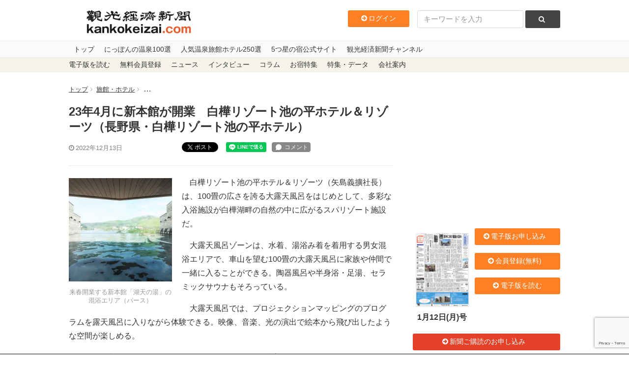

--- FILE ---
content_type: text/html; charset=utf-8
request_url: https://www.google.com/recaptcha/api2/anchor?ar=1&k=6LdpKKkaAAAAAIamp8-jilV_e0G_CKj9nJ5F8fO2&co=aHR0cHM6Ly93d3cua2Fua29rZWl6YWkuY29tOjQ0Mw..&hl=en&v=PoyoqOPhxBO7pBk68S4YbpHZ&size=invisible&anchor-ms=20000&execute-ms=30000&cb=gpbib3q2s371
body_size: 48557
content:
<!DOCTYPE HTML><html dir="ltr" lang="en"><head><meta http-equiv="Content-Type" content="text/html; charset=UTF-8">
<meta http-equiv="X-UA-Compatible" content="IE=edge">
<title>reCAPTCHA</title>
<style type="text/css">
/* cyrillic-ext */
@font-face {
  font-family: 'Roboto';
  font-style: normal;
  font-weight: 400;
  font-stretch: 100%;
  src: url(//fonts.gstatic.com/s/roboto/v48/KFO7CnqEu92Fr1ME7kSn66aGLdTylUAMa3GUBHMdazTgWw.woff2) format('woff2');
  unicode-range: U+0460-052F, U+1C80-1C8A, U+20B4, U+2DE0-2DFF, U+A640-A69F, U+FE2E-FE2F;
}
/* cyrillic */
@font-face {
  font-family: 'Roboto';
  font-style: normal;
  font-weight: 400;
  font-stretch: 100%;
  src: url(//fonts.gstatic.com/s/roboto/v48/KFO7CnqEu92Fr1ME7kSn66aGLdTylUAMa3iUBHMdazTgWw.woff2) format('woff2');
  unicode-range: U+0301, U+0400-045F, U+0490-0491, U+04B0-04B1, U+2116;
}
/* greek-ext */
@font-face {
  font-family: 'Roboto';
  font-style: normal;
  font-weight: 400;
  font-stretch: 100%;
  src: url(//fonts.gstatic.com/s/roboto/v48/KFO7CnqEu92Fr1ME7kSn66aGLdTylUAMa3CUBHMdazTgWw.woff2) format('woff2');
  unicode-range: U+1F00-1FFF;
}
/* greek */
@font-face {
  font-family: 'Roboto';
  font-style: normal;
  font-weight: 400;
  font-stretch: 100%;
  src: url(//fonts.gstatic.com/s/roboto/v48/KFO7CnqEu92Fr1ME7kSn66aGLdTylUAMa3-UBHMdazTgWw.woff2) format('woff2');
  unicode-range: U+0370-0377, U+037A-037F, U+0384-038A, U+038C, U+038E-03A1, U+03A3-03FF;
}
/* math */
@font-face {
  font-family: 'Roboto';
  font-style: normal;
  font-weight: 400;
  font-stretch: 100%;
  src: url(//fonts.gstatic.com/s/roboto/v48/KFO7CnqEu92Fr1ME7kSn66aGLdTylUAMawCUBHMdazTgWw.woff2) format('woff2');
  unicode-range: U+0302-0303, U+0305, U+0307-0308, U+0310, U+0312, U+0315, U+031A, U+0326-0327, U+032C, U+032F-0330, U+0332-0333, U+0338, U+033A, U+0346, U+034D, U+0391-03A1, U+03A3-03A9, U+03B1-03C9, U+03D1, U+03D5-03D6, U+03F0-03F1, U+03F4-03F5, U+2016-2017, U+2034-2038, U+203C, U+2040, U+2043, U+2047, U+2050, U+2057, U+205F, U+2070-2071, U+2074-208E, U+2090-209C, U+20D0-20DC, U+20E1, U+20E5-20EF, U+2100-2112, U+2114-2115, U+2117-2121, U+2123-214F, U+2190, U+2192, U+2194-21AE, U+21B0-21E5, U+21F1-21F2, U+21F4-2211, U+2213-2214, U+2216-22FF, U+2308-230B, U+2310, U+2319, U+231C-2321, U+2336-237A, U+237C, U+2395, U+239B-23B7, U+23D0, U+23DC-23E1, U+2474-2475, U+25AF, U+25B3, U+25B7, U+25BD, U+25C1, U+25CA, U+25CC, U+25FB, U+266D-266F, U+27C0-27FF, U+2900-2AFF, U+2B0E-2B11, U+2B30-2B4C, U+2BFE, U+3030, U+FF5B, U+FF5D, U+1D400-1D7FF, U+1EE00-1EEFF;
}
/* symbols */
@font-face {
  font-family: 'Roboto';
  font-style: normal;
  font-weight: 400;
  font-stretch: 100%;
  src: url(//fonts.gstatic.com/s/roboto/v48/KFO7CnqEu92Fr1ME7kSn66aGLdTylUAMaxKUBHMdazTgWw.woff2) format('woff2');
  unicode-range: U+0001-000C, U+000E-001F, U+007F-009F, U+20DD-20E0, U+20E2-20E4, U+2150-218F, U+2190, U+2192, U+2194-2199, U+21AF, U+21E6-21F0, U+21F3, U+2218-2219, U+2299, U+22C4-22C6, U+2300-243F, U+2440-244A, U+2460-24FF, U+25A0-27BF, U+2800-28FF, U+2921-2922, U+2981, U+29BF, U+29EB, U+2B00-2BFF, U+4DC0-4DFF, U+FFF9-FFFB, U+10140-1018E, U+10190-1019C, U+101A0, U+101D0-101FD, U+102E0-102FB, U+10E60-10E7E, U+1D2C0-1D2D3, U+1D2E0-1D37F, U+1F000-1F0FF, U+1F100-1F1AD, U+1F1E6-1F1FF, U+1F30D-1F30F, U+1F315, U+1F31C, U+1F31E, U+1F320-1F32C, U+1F336, U+1F378, U+1F37D, U+1F382, U+1F393-1F39F, U+1F3A7-1F3A8, U+1F3AC-1F3AF, U+1F3C2, U+1F3C4-1F3C6, U+1F3CA-1F3CE, U+1F3D4-1F3E0, U+1F3ED, U+1F3F1-1F3F3, U+1F3F5-1F3F7, U+1F408, U+1F415, U+1F41F, U+1F426, U+1F43F, U+1F441-1F442, U+1F444, U+1F446-1F449, U+1F44C-1F44E, U+1F453, U+1F46A, U+1F47D, U+1F4A3, U+1F4B0, U+1F4B3, U+1F4B9, U+1F4BB, U+1F4BF, U+1F4C8-1F4CB, U+1F4D6, U+1F4DA, U+1F4DF, U+1F4E3-1F4E6, U+1F4EA-1F4ED, U+1F4F7, U+1F4F9-1F4FB, U+1F4FD-1F4FE, U+1F503, U+1F507-1F50B, U+1F50D, U+1F512-1F513, U+1F53E-1F54A, U+1F54F-1F5FA, U+1F610, U+1F650-1F67F, U+1F687, U+1F68D, U+1F691, U+1F694, U+1F698, U+1F6AD, U+1F6B2, U+1F6B9-1F6BA, U+1F6BC, U+1F6C6-1F6CF, U+1F6D3-1F6D7, U+1F6E0-1F6EA, U+1F6F0-1F6F3, U+1F6F7-1F6FC, U+1F700-1F7FF, U+1F800-1F80B, U+1F810-1F847, U+1F850-1F859, U+1F860-1F887, U+1F890-1F8AD, U+1F8B0-1F8BB, U+1F8C0-1F8C1, U+1F900-1F90B, U+1F93B, U+1F946, U+1F984, U+1F996, U+1F9E9, U+1FA00-1FA6F, U+1FA70-1FA7C, U+1FA80-1FA89, U+1FA8F-1FAC6, U+1FACE-1FADC, U+1FADF-1FAE9, U+1FAF0-1FAF8, U+1FB00-1FBFF;
}
/* vietnamese */
@font-face {
  font-family: 'Roboto';
  font-style: normal;
  font-weight: 400;
  font-stretch: 100%;
  src: url(//fonts.gstatic.com/s/roboto/v48/KFO7CnqEu92Fr1ME7kSn66aGLdTylUAMa3OUBHMdazTgWw.woff2) format('woff2');
  unicode-range: U+0102-0103, U+0110-0111, U+0128-0129, U+0168-0169, U+01A0-01A1, U+01AF-01B0, U+0300-0301, U+0303-0304, U+0308-0309, U+0323, U+0329, U+1EA0-1EF9, U+20AB;
}
/* latin-ext */
@font-face {
  font-family: 'Roboto';
  font-style: normal;
  font-weight: 400;
  font-stretch: 100%;
  src: url(//fonts.gstatic.com/s/roboto/v48/KFO7CnqEu92Fr1ME7kSn66aGLdTylUAMa3KUBHMdazTgWw.woff2) format('woff2');
  unicode-range: U+0100-02BA, U+02BD-02C5, U+02C7-02CC, U+02CE-02D7, U+02DD-02FF, U+0304, U+0308, U+0329, U+1D00-1DBF, U+1E00-1E9F, U+1EF2-1EFF, U+2020, U+20A0-20AB, U+20AD-20C0, U+2113, U+2C60-2C7F, U+A720-A7FF;
}
/* latin */
@font-face {
  font-family: 'Roboto';
  font-style: normal;
  font-weight: 400;
  font-stretch: 100%;
  src: url(//fonts.gstatic.com/s/roboto/v48/KFO7CnqEu92Fr1ME7kSn66aGLdTylUAMa3yUBHMdazQ.woff2) format('woff2');
  unicode-range: U+0000-00FF, U+0131, U+0152-0153, U+02BB-02BC, U+02C6, U+02DA, U+02DC, U+0304, U+0308, U+0329, U+2000-206F, U+20AC, U+2122, U+2191, U+2193, U+2212, U+2215, U+FEFF, U+FFFD;
}
/* cyrillic-ext */
@font-face {
  font-family: 'Roboto';
  font-style: normal;
  font-weight: 500;
  font-stretch: 100%;
  src: url(//fonts.gstatic.com/s/roboto/v48/KFO7CnqEu92Fr1ME7kSn66aGLdTylUAMa3GUBHMdazTgWw.woff2) format('woff2');
  unicode-range: U+0460-052F, U+1C80-1C8A, U+20B4, U+2DE0-2DFF, U+A640-A69F, U+FE2E-FE2F;
}
/* cyrillic */
@font-face {
  font-family: 'Roboto';
  font-style: normal;
  font-weight: 500;
  font-stretch: 100%;
  src: url(//fonts.gstatic.com/s/roboto/v48/KFO7CnqEu92Fr1ME7kSn66aGLdTylUAMa3iUBHMdazTgWw.woff2) format('woff2');
  unicode-range: U+0301, U+0400-045F, U+0490-0491, U+04B0-04B1, U+2116;
}
/* greek-ext */
@font-face {
  font-family: 'Roboto';
  font-style: normal;
  font-weight: 500;
  font-stretch: 100%;
  src: url(//fonts.gstatic.com/s/roboto/v48/KFO7CnqEu92Fr1ME7kSn66aGLdTylUAMa3CUBHMdazTgWw.woff2) format('woff2');
  unicode-range: U+1F00-1FFF;
}
/* greek */
@font-face {
  font-family: 'Roboto';
  font-style: normal;
  font-weight: 500;
  font-stretch: 100%;
  src: url(//fonts.gstatic.com/s/roboto/v48/KFO7CnqEu92Fr1ME7kSn66aGLdTylUAMa3-UBHMdazTgWw.woff2) format('woff2');
  unicode-range: U+0370-0377, U+037A-037F, U+0384-038A, U+038C, U+038E-03A1, U+03A3-03FF;
}
/* math */
@font-face {
  font-family: 'Roboto';
  font-style: normal;
  font-weight: 500;
  font-stretch: 100%;
  src: url(//fonts.gstatic.com/s/roboto/v48/KFO7CnqEu92Fr1ME7kSn66aGLdTylUAMawCUBHMdazTgWw.woff2) format('woff2');
  unicode-range: U+0302-0303, U+0305, U+0307-0308, U+0310, U+0312, U+0315, U+031A, U+0326-0327, U+032C, U+032F-0330, U+0332-0333, U+0338, U+033A, U+0346, U+034D, U+0391-03A1, U+03A3-03A9, U+03B1-03C9, U+03D1, U+03D5-03D6, U+03F0-03F1, U+03F4-03F5, U+2016-2017, U+2034-2038, U+203C, U+2040, U+2043, U+2047, U+2050, U+2057, U+205F, U+2070-2071, U+2074-208E, U+2090-209C, U+20D0-20DC, U+20E1, U+20E5-20EF, U+2100-2112, U+2114-2115, U+2117-2121, U+2123-214F, U+2190, U+2192, U+2194-21AE, U+21B0-21E5, U+21F1-21F2, U+21F4-2211, U+2213-2214, U+2216-22FF, U+2308-230B, U+2310, U+2319, U+231C-2321, U+2336-237A, U+237C, U+2395, U+239B-23B7, U+23D0, U+23DC-23E1, U+2474-2475, U+25AF, U+25B3, U+25B7, U+25BD, U+25C1, U+25CA, U+25CC, U+25FB, U+266D-266F, U+27C0-27FF, U+2900-2AFF, U+2B0E-2B11, U+2B30-2B4C, U+2BFE, U+3030, U+FF5B, U+FF5D, U+1D400-1D7FF, U+1EE00-1EEFF;
}
/* symbols */
@font-face {
  font-family: 'Roboto';
  font-style: normal;
  font-weight: 500;
  font-stretch: 100%;
  src: url(//fonts.gstatic.com/s/roboto/v48/KFO7CnqEu92Fr1ME7kSn66aGLdTylUAMaxKUBHMdazTgWw.woff2) format('woff2');
  unicode-range: U+0001-000C, U+000E-001F, U+007F-009F, U+20DD-20E0, U+20E2-20E4, U+2150-218F, U+2190, U+2192, U+2194-2199, U+21AF, U+21E6-21F0, U+21F3, U+2218-2219, U+2299, U+22C4-22C6, U+2300-243F, U+2440-244A, U+2460-24FF, U+25A0-27BF, U+2800-28FF, U+2921-2922, U+2981, U+29BF, U+29EB, U+2B00-2BFF, U+4DC0-4DFF, U+FFF9-FFFB, U+10140-1018E, U+10190-1019C, U+101A0, U+101D0-101FD, U+102E0-102FB, U+10E60-10E7E, U+1D2C0-1D2D3, U+1D2E0-1D37F, U+1F000-1F0FF, U+1F100-1F1AD, U+1F1E6-1F1FF, U+1F30D-1F30F, U+1F315, U+1F31C, U+1F31E, U+1F320-1F32C, U+1F336, U+1F378, U+1F37D, U+1F382, U+1F393-1F39F, U+1F3A7-1F3A8, U+1F3AC-1F3AF, U+1F3C2, U+1F3C4-1F3C6, U+1F3CA-1F3CE, U+1F3D4-1F3E0, U+1F3ED, U+1F3F1-1F3F3, U+1F3F5-1F3F7, U+1F408, U+1F415, U+1F41F, U+1F426, U+1F43F, U+1F441-1F442, U+1F444, U+1F446-1F449, U+1F44C-1F44E, U+1F453, U+1F46A, U+1F47D, U+1F4A3, U+1F4B0, U+1F4B3, U+1F4B9, U+1F4BB, U+1F4BF, U+1F4C8-1F4CB, U+1F4D6, U+1F4DA, U+1F4DF, U+1F4E3-1F4E6, U+1F4EA-1F4ED, U+1F4F7, U+1F4F9-1F4FB, U+1F4FD-1F4FE, U+1F503, U+1F507-1F50B, U+1F50D, U+1F512-1F513, U+1F53E-1F54A, U+1F54F-1F5FA, U+1F610, U+1F650-1F67F, U+1F687, U+1F68D, U+1F691, U+1F694, U+1F698, U+1F6AD, U+1F6B2, U+1F6B9-1F6BA, U+1F6BC, U+1F6C6-1F6CF, U+1F6D3-1F6D7, U+1F6E0-1F6EA, U+1F6F0-1F6F3, U+1F6F7-1F6FC, U+1F700-1F7FF, U+1F800-1F80B, U+1F810-1F847, U+1F850-1F859, U+1F860-1F887, U+1F890-1F8AD, U+1F8B0-1F8BB, U+1F8C0-1F8C1, U+1F900-1F90B, U+1F93B, U+1F946, U+1F984, U+1F996, U+1F9E9, U+1FA00-1FA6F, U+1FA70-1FA7C, U+1FA80-1FA89, U+1FA8F-1FAC6, U+1FACE-1FADC, U+1FADF-1FAE9, U+1FAF0-1FAF8, U+1FB00-1FBFF;
}
/* vietnamese */
@font-face {
  font-family: 'Roboto';
  font-style: normal;
  font-weight: 500;
  font-stretch: 100%;
  src: url(//fonts.gstatic.com/s/roboto/v48/KFO7CnqEu92Fr1ME7kSn66aGLdTylUAMa3OUBHMdazTgWw.woff2) format('woff2');
  unicode-range: U+0102-0103, U+0110-0111, U+0128-0129, U+0168-0169, U+01A0-01A1, U+01AF-01B0, U+0300-0301, U+0303-0304, U+0308-0309, U+0323, U+0329, U+1EA0-1EF9, U+20AB;
}
/* latin-ext */
@font-face {
  font-family: 'Roboto';
  font-style: normal;
  font-weight: 500;
  font-stretch: 100%;
  src: url(//fonts.gstatic.com/s/roboto/v48/KFO7CnqEu92Fr1ME7kSn66aGLdTylUAMa3KUBHMdazTgWw.woff2) format('woff2');
  unicode-range: U+0100-02BA, U+02BD-02C5, U+02C7-02CC, U+02CE-02D7, U+02DD-02FF, U+0304, U+0308, U+0329, U+1D00-1DBF, U+1E00-1E9F, U+1EF2-1EFF, U+2020, U+20A0-20AB, U+20AD-20C0, U+2113, U+2C60-2C7F, U+A720-A7FF;
}
/* latin */
@font-face {
  font-family: 'Roboto';
  font-style: normal;
  font-weight: 500;
  font-stretch: 100%;
  src: url(//fonts.gstatic.com/s/roboto/v48/KFO7CnqEu92Fr1ME7kSn66aGLdTylUAMa3yUBHMdazQ.woff2) format('woff2');
  unicode-range: U+0000-00FF, U+0131, U+0152-0153, U+02BB-02BC, U+02C6, U+02DA, U+02DC, U+0304, U+0308, U+0329, U+2000-206F, U+20AC, U+2122, U+2191, U+2193, U+2212, U+2215, U+FEFF, U+FFFD;
}
/* cyrillic-ext */
@font-face {
  font-family: 'Roboto';
  font-style: normal;
  font-weight: 900;
  font-stretch: 100%;
  src: url(//fonts.gstatic.com/s/roboto/v48/KFO7CnqEu92Fr1ME7kSn66aGLdTylUAMa3GUBHMdazTgWw.woff2) format('woff2');
  unicode-range: U+0460-052F, U+1C80-1C8A, U+20B4, U+2DE0-2DFF, U+A640-A69F, U+FE2E-FE2F;
}
/* cyrillic */
@font-face {
  font-family: 'Roboto';
  font-style: normal;
  font-weight: 900;
  font-stretch: 100%;
  src: url(//fonts.gstatic.com/s/roboto/v48/KFO7CnqEu92Fr1ME7kSn66aGLdTylUAMa3iUBHMdazTgWw.woff2) format('woff2');
  unicode-range: U+0301, U+0400-045F, U+0490-0491, U+04B0-04B1, U+2116;
}
/* greek-ext */
@font-face {
  font-family: 'Roboto';
  font-style: normal;
  font-weight: 900;
  font-stretch: 100%;
  src: url(//fonts.gstatic.com/s/roboto/v48/KFO7CnqEu92Fr1ME7kSn66aGLdTylUAMa3CUBHMdazTgWw.woff2) format('woff2');
  unicode-range: U+1F00-1FFF;
}
/* greek */
@font-face {
  font-family: 'Roboto';
  font-style: normal;
  font-weight: 900;
  font-stretch: 100%;
  src: url(//fonts.gstatic.com/s/roboto/v48/KFO7CnqEu92Fr1ME7kSn66aGLdTylUAMa3-UBHMdazTgWw.woff2) format('woff2');
  unicode-range: U+0370-0377, U+037A-037F, U+0384-038A, U+038C, U+038E-03A1, U+03A3-03FF;
}
/* math */
@font-face {
  font-family: 'Roboto';
  font-style: normal;
  font-weight: 900;
  font-stretch: 100%;
  src: url(//fonts.gstatic.com/s/roboto/v48/KFO7CnqEu92Fr1ME7kSn66aGLdTylUAMawCUBHMdazTgWw.woff2) format('woff2');
  unicode-range: U+0302-0303, U+0305, U+0307-0308, U+0310, U+0312, U+0315, U+031A, U+0326-0327, U+032C, U+032F-0330, U+0332-0333, U+0338, U+033A, U+0346, U+034D, U+0391-03A1, U+03A3-03A9, U+03B1-03C9, U+03D1, U+03D5-03D6, U+03F0-03F1, U+03F4-03F5, U+2016-2017, U+2034-2038, U+203C, U+2040, U+2043, U+2047, U+2050, U+2057, U+205F, U+2070-2071, U+2074-208E, U+2090-209C, U+20D0-20DC, U+20E1, U+20E5-20EF, U+2100-2112, U+2114-2115, U+2117-2121, U+2123-214F, U+2190, U+2192, U+2194-21AE, U+21B0-21E5, U+21F1-21F2, U+21F4-2211, U+2213-2214, U+2216-22FF, U+2308-230B, U+2310, U+2319, U+231C-2321, U+2336-237A, U+237C, U+2395, U+239B-23B7, U+23D0, U+23DC-23E1, U+2474-2475, U+25AF, U+25B3, U+25B7, U+25BD, U+25C1, U+25CA, U+25CC, U+25FB, U+266D-266F, U+27C0-27FF, U+2900-2AFF, U+2B0E-2B11, U+2B30-2B4C, U+2BFE, U+3030, U+FF5B, U+FF5D, U+1D400-1D7FF, U+1EE00-1EEFF;
}
/* symbols */
@font-face {
  font-family: 'Roboto';
  font-style: normal;
  font-weight: 900;
  font-stretch: 100%;
  src: url(//fonts.gstatic.com/s/roboto/v48/KFO7CnqEu92Fr1ME7kSn66aGLdTylUAMaxKUBHMdazTgWw.woff2) format('woff2');
  unicode-range: U+0001-000C, U+000E-001F, U+007F-009F, U+20DD-20E0, U+20E2-20E4, U+2150-218F, U+2190, U+2192, U+2194-2199, U+21AF, U+21E6-21F0, U+21F3, U+2218-2219, U+2299, U+22C4-22C6, U+2300-243F, U+2440-244A, U+2460-24FF, U+25A0-27BF, U+2800-28FF, U+2921-2922, U+2981, U+29BF, U+29EB, U+2B00-2BFF, U+4DC0-4DFF, U+FFF9-FFFB, U+10140-1018E, U+10190-1019C, U+101A0, U+101D0-101FD, U+102E0-102FB, U+10E60-10E7E, U+1D2C0-1D2D3, U+1D2E0-1D37F, U+1F000-1F0FF, U+1F100-1F1AD, U+1F1E6-1F1FF, U+1F30D-1F30F, U+1F315, U+1F31C, U+1F31E, U+1F320-1F32C, U+1F336, U+1F378, U+1F37D, U+1F382, U+1F393-1F39F, U+1F3A7-1F3A8, U+1F3AC-1F3AF, U+1F3C2, U+1F3C4-1F3C6, U+1F3CA-1F3CE, U+1F3D4-1F3E0, U+1F3ED, U+1F3F1-1F3F3, U+1F3F5-1F3F7, U+1F408, U+1F415, U+1F41F, U+1F426, U+1F43F, U+1F441-1F442, U+1F444, U+1F446-1F449, U+1F44C-1F44E, U+1F453, U+1F46A, U+1F47D, U+1F4A3, U+1F4B0, U+1F4B3, U+1F4B9, U+1F4BB, U+1F4BF, U+1F4C8-1F4CB, U+1F4D6, U+1F4DA, U+1F4DF, U+1F4E3-1F4E6, U+1F4EA-1F4ED, U+1F4F7, U+1F4F9-1F4FB, U+1F4FD-1F4FE, U+1F503, U+1F507-1F50B, U+1F50D, U+1F512-1F513, U+1F53E-1F54A, U+1F54F-1F5FA, U+1F610, U+1F650-1F67F, U+1F687, U+1F68D, U+1F691, U+1F694, U+1F698, U+1F6AD, U+1F6B2, U+1F6B9-1F6BA, U+1F6BC, U+1F6C6-1F6CF, U+1F6D3-1F6D7, U+1F6E0-1F6EA, U+1F6F0-1F6F3, U+1F6F7-1F6FC, U+1F700-1F7FF, U+1F800-1F80B, U+1F810-1F847, U+1F850-1F859, U+1F860-1F887, U+1F890-1F8AD, U+1F8B0-1F8BB, U+1F8C0-1F8C1, U+1F900-1F90B, U+1F93B, U+1F946, U+1F984, U+1F996, U+1F9E9, U+1FA00-1FA6F, U+1FA70-1FA7C, U+1FA80-1FA89, U+1FA8F-1FAC6, U+1FACE-1FADC, U+1FADF-1FAE9, U+1FAF0-1FAF8, U+1FB00-1FBFF;
}
/* vietnamese */
@font-face {
  font-family: 'Roboto';
  font-style: normal;
  font-weight: 900;
  font-stretch: 100%;
  src: url(//fonts.gstatic.com/s/roboto/v48/KFO7CnqEu92Fr1ME7kSn66aGLdTylUAMa3OUBHMdazTgWw.woff2) format('woff2');
  unicode-range: U+0102-0103, U+0110-0111, U+0128-0129, U+0168-0169, U+01A0-01A1, U+01AF-01B0, U+0300-0301, U+0303-0304, U+0308-0309, U+0323, U+0329, U+1EA0-1EF9, U+20AB;
}
/* latin-ext */
@font-face {
  font-family: 'Roboto';
  font-style: normal;
  font-weight: 900;
  font-stretch: 100%;
  src: url(//fonts.gstatic.com/s/roboto/v48/KFO7CnqEu92Fr1ME7kSn66aGLdTylUAMa3KUBHMdazTgWw.woff2) format('woff2');
  unicode-range: U+0100-02BA, U+02BD-02C5, U+02C7-02CC, U+02CE-02D7, U+02DD-02FF, U+0304, U+0308, U+0329, U+1D00-1DBF, U+1E00-1E9F, U+1EF2-1EFF, U+2020, U+20A0-20AB, U+20AD-20C0, U+2113, U+2C60-2C7F, U+A720-A7FF;
}
/* latin */
@font-face {
  font-family: 'Roboto';
  font-style: normal;
  font-weight: 900;
  font-stretch: 100%;
  src: url(//fonts.gstatic.com/s/roboto/v48/KFO7CnqEu92Fr1ME7kSn66aGLdTylUAMa3yUBHMdazQ.woff2) format('woff2');
  unicode-range: U+0000-00FF, U+0131, U+0152-0153, U+02BB-02BC, U+02C6, U+02DA, U+02DC, U+0304, U+0308, U+0329, U+2000-206F, U+20AC, U+2122, U+2191, U+2193, U+2212, U+2215, U+FEFF, U+FFFD;
}

</style>
<link rel="stylesheet" type="text/css" href="https://www.gstatic.com/recaptcha/releases/PoyoqOPhxBO7pBk68S4YbpHZ/styles__ltr.css">
<script nonce="gmpDWGkRHFEQAptHyxv0Ag" type="text/javascript">window['__recaptcha_api'] = 'https://www.google.com/recaptcha/api2/';</script>
<script type="text/javascript" src="https://www.gstatic.com/recaptcha/releases/PoyoqOPhxBO7pBk68S4YbpHZ/recaptcha__en.js" nonce="gmpDWGkRHFEQAptHyxv0Ag">
      
    </script></head>
<body><div id="rc-anchor-alert" class="rc-anchor-alert"></div>
<input type="hidden" id="recaptcha-token" value="[base64]">
<script type="text/javascript" nonce="gmpDWGkRHFEQAptHyxv0Ag">
      recaptcha.anchor.Main.init("[\x22ainput\x22,[\x22bgdata\x22,\x22\x22,\[base64]/[base64]/[base64]/[base64]/cjw8ejpyPj4+eil9Y2F0Y2gobCl7dGhyb3cgbDt9fSxIPWZ1bmN0aW9uKHcsdCx6KXtpZih3PT0xOTR8fHc9PTIwOCl0LnZbd10/dC52W3ddLmNvbmNhdCh6KTp0LnZbd109b2Yoeix0KTtlbHNle2lmKHQuYkImJnchPTMxNylyZXR1cm47dz09NjZ8fHc9PTEyMnx8dz09NDcwfHx3PT00NHx8dz09NDE2fHx3PT0zOTd8fHc9PTQyMXx8dz09Njh8fHc9PTcwfHx3PT0xODQ/[base64]/[base64]/[base64]/bmV3IGRbVl0oSlswXSk6cD09Mj9uZXcgZFtWXShKWzBdLEpbMV0pOnA9PTM/bmV3IGRbVl0oSlswXSxKWzFdLEpbMl0pOnA9PTQ/[base64]/[base64]/[base64]/[base64]\x22,\[base64]\x22,\[base64]/JVfCisOIPVHDksO+w7HDt8ORHTITwpPDlQDDkcKiw65pw6YkFsKfNcKAcMK6HSnDgk3Cm8OOJE5Cw6lpwqtMwpvDulsDcFc/P8O1w7FNQT/CncKQYcKoB8Kfw6pBw7PDvBzCvlnChS3DpMKVLcK4F2prEDJadcKVPMOgEcOCKXQRw6/Ckm/DqcObXMKVwpnCi8O9wqpscsKywp3CswbCgMKRwq3Cjgtrwptkw5zCvsKxw7jClH3DmxAcwqvCrcKkw7YcwpXDuyMOwrDCq2JZNsOkMsO3w4dIw512w57CkMOEAAl7w7JPw73CkkrDgFvDjXXDg2wOw5diYsKsZX/DjCUMZXICbcKUwpLCoRB1w4/DhMO1w4zDhH1ZJVU4w4jDskjDk1s/Cid7XsKXwqQgasOkw5vDihsGEMOOwqvCo8KpV8OPCcOCwrxaZ8OhKQg6dcOGw6XCicKzwoV7w5UhQW7CtSrDscKQw6bDkMOFMxFcRXoPLGHDnUfCvxvDjAR/wrDClmnCsBLCgMKWw6wcwoYOFltdMMOqw5nDlxsFwqfCvCBxwrTCo0MNw6EWw5F6w7cewrLCr8O7PsOqwp9geX5Dw7fDnHLCgsKbUHpLwovCpBodN8KfKi0EBBpkMMOJwrLDk8KyY8KIwqbDqQHDizrCmjYjw6/CizzDjRbDjcOOcFQlwrXDqyPDvTzCuMKQZSw5d8KPw6xZFj/DjMKgw6/ChcKKf8OkwrQqbj4+UyLCrQjCgsOqNsKRb2zCvWxJfMK2wpJ3w6ZMwp7CoMOnwq/CqsKCDcOmcAnDt8O9wq3Cu1dZwp8oRsKkw4JPUMOdC07DumvCvDYJPsKraXLDrMKawqrCrw7DlTrCq8KSb3FJwqrCjjzCi2TCgCB4D8KgWMO6GWrDp8KIwo/DnsK6cTXCn3U6CcOxC8OFwrVGw6zCk8O+GMKjw6TCqwfCog/CmG8RXsKFbzMmw6jCmxxGacOCwqbChXDDmTwcwotkwr0zBF/CtkDDnU/[base64]/[base64]/[base64]/IlVVwrfCicOEQMKkc2YSwrHDsEMqwoM0OcKewq/CjUgFw6IPJcKpw5bCh8OMw77CncK5NMKqax5yCSHDkMOlw4Q/wrVVYnYBw4DDkl7DssK+w7XCrsOCwpvCq8Ojwr81c8KEcyrCsWfDusOXwqpxM8KZD3TDtifDvMOZw67DhMKjdh3CscKjPg/Chn4jdMOAwonDo8Knw6kiEmFuQlTChsKMw4I4dMOANXjDgMKeQ2DCgsOmw7lLaMKJMcK9VcK4DMKpwqpfwr7CsigVwoVqw5HDpzpvwo7Cmn4VwozDvFlrLMOpwppRw5PDqXrCpW8fwp7CicOJw43Ct8Kpw5JhMU5TZ0XCgTZZe8KqS0TDqsKlOTdKbcOtwrc/JAMGW8OZw6zDiALDncOFRsO5dsO3AsKQw7dYXA04fyUzWSBnwovDvG0VIBtNw7xkw54zw5DDtRZ5dhZlBVzDiMKvw6xWdzg2D8OgwpXDiAfDncOVIUfDozB4EiZfwr3Cq1Q1woohdEnCp8O/wo7Crx7CmTbDji8zw5XDlsKGw7g4w7Fqa3fCrcK5w7XDtMO/RMOjIMOwwqh0w7wZWC/DisKCwrPCiBcVf0bCkcOmTMKKw71UwqHDu29GCsOfP8K2f1bCn08MClzDp1LDucOuwpUFT8KSVMK8w6N/GMKFEsOew6DCqXHDlcO+w6oTTsOAZxdpCMOFw6nChcOhw7zDmXcHw6Zrwr/CqkogaxZRw4nCvCLDuHc9eT4IGjx4w7TDvRN8KSIMa8Kqw4QFw6DCl8OyacO5wplofsKzNsKgIl9sw4XDuA3DuMKLwp/[base64]/DicO+H8KIVMONQEUhwpFqwqE4bGLDiTlrwpvCuXLCgB1uwr7Ck0HDoRxawr3DkkUawq8awq/Dgk3CqRg7w4nCqEVsFiwpf0XDkTUOPMOfemXCicOhFMOSwr1yMcKIwonCgsO8w4jCmjPCokkhIBIXLVEDw53DvjdnSg7Ct1h+wrTCjsOSw4tyNcOHwrjDsVsVPsKaJh/CqlrCsEYLwrnClMO+MhAZw6bDtSzCmMO5YcKWw5Y5wqgEw5ole8OmNcKOw7/DnsKxTQJZw5XDiMKJw58eV8Kgw73Cty3CrcOBw4MCw7TCu8ONwo/ChMK8w5XCgMK2w4dPw6/DgMO7SEQ/UMKkwpvDsMOvw7EhKyJ3wod1Rl/CkRDDpcKGw4bDtMOwTsK9bFDDglsPw4kVw65Yw5jClADDmcKiUR7DpR/Dq8OhwpHDjCDDoH3CicONwqdKFg/Dqm0qwpZPw7Bhw6hNK8OQKllyw6XCpMKsw4HCsT7Crj/[base64]/[base64]/w6jCksKtw6oSw4cCEVHDvsORwqjDjWHCvMOfVcKXw7nCucKhWcKbNsOtUG7DkcK0TmjDu8KNEsO9SkPCq8OSRcOpw7p/Y8KLw53Cg1Npw6ofJBgnwrjDgFvDlcObwpHDmMKQNyMgw6LCksOnwpbComfClDNUwpNRFMOmYMO8wrrCi8KiwpTDlUPCtsOCL8K4Y8KiwqXDmyFmSF8xecKwccKKIcK0wrrCjsOxw5cEw4hCw4bCuyMPwp3Co1XDq1zDg1jDp0Q1w5/[base64]/WRAawrgXwqzCusKDC8O7fMO3wqIHwovDisKCwrjDnkE/XMOwwoZvw6LDomEUwpnDnhHCusKawrAfwpHDnRDDjDVnw4MuQ8Kjw5bCrU7DisKCwpbDs8Oaw7kxC8OFwq8dCMKnXsKFY8KmwoHCrABKw6EPZmtvJ0k4VTPCgcOiHyDDs8KpRsOHw4DCqSTDuMKNaik5D8OLaxs1EMKbHB/[base64]/w4zCj8OLw4slwqInw7x4wqDDqjYidkzCv0ABc8KfN8KSwqTDhh/CvjLCqQo/T8KiwqdXIAXCuMOiwrrCvC7CqcOww4jDqkl1MxvDlhrCgMKfwr56w7zCtHJuwqrDt0U4w7bDuHkyFcKwG8KjGMK0wrl5w5rCr8OZEXjDqRXCjjjCt0/[base64]/DrntUASLCoFYcHMKow6Aiwo/Cqz9ZwoXCvwfDucOOwqjDisOpw4/CnsKew5dBXsKIfDjCrMO1RsKsY8OZw6E0w4bDvS0rwqTCiyh7w4XDuy5ZdjLCi0LCpcKKw7/DicO1w58dIXRpwrLCksK5aMOIw6tmwqbDqcOOw6LDs8KqPsOOw6DCiUw8w5cabTs/w79wdsOVRSFqw44ww6fClkY/[base64]/[base64]/[base64]/BxMtwoLCg8OdB8KEOj4rZ8KEwqA3w4fDi8OfU8KDdkvDiRDCoMKaacOpDcKEw7ofw7/ClzUjYcKUwqg5woJtw4x9woVVw7g7w63DosKNf1bDll9UFyPCqH/DjRlwcSYdw4kPw7fDkcOWwpB1TsO2GERwesOmRsKsSMKCwqdnwpt5ZMOTDG1SwobDk8OlwqzDvSp+QXzCszYoPMKbSkfCkB3DnULCqMO2WcObw4nDh8O3WcO8U2bCtMOOw75VwrYVIsOdwqvDuyfCkcKEaRN5wrgYwr/CvzHDrGLCmxYFw7loBwrChcOBwpbDrsOUYcOewqXDvA7DoDI3SVjCpxkEe0NjwrXCtcKHGcKqw5dfw6/[base64]/w6fDjsOeannChMKEEsOIc8KxISDChxPCrcOlw4zClsOIw4V6wrnDi8Ocw6bCj8K7XH82LsK0wp5Rw7rCgHomWWbDq34oS8O/wpjCrMOYw5Vqa8KdOcO8NMKVw6LChigRIcO6w6HDqEXDgcOvWCMiwoHDnBUhMcOHUGbCicKdw6s6w5FLwrrDoDFWw6vDs8OLwqbDoGROw4rDl8O5LDhEwovCkMOLXsK8wqx/YUNxw7pxwqXDjU5fw5bCly1cSRzDngXCvAjDg8KmLcO0wpMWdj3CixrDql/ChwbDrEg4wrdTwp1Kw4PChQHDlCXCksOlYHbCilDDl8KqLcKsJgAQN2zDhU8cwqDCksKcw5jCvMOOwrvDgznCr3DDpijDlh/[base64]/DhMO+wqRhwp8dwrvDqlQYQBvDgMOHVMKkw4FheMO4fMKOSy3DqsOrNU8OwqPCvMKKZMKES0bCnBnDtsKYFsKxGMKWBcOkwq5Zw6DDrUBww7w/[base64]/ChcKpQjzDozR1w6HCjkHCsCtTZ2HCtB1pOzoQFcKgwrvDgxHDv8OJQHgowo9mw4LDo0UGLsKIORnDvCQVw7PCqW4aW8OAw4HCtAh2XWnCnsK3UG8pfz7Csn4Uwo1Uw5cSUl1dw7onA8KfLsKlFHcaHmYIw5XCo8O3FGPCuQYjRQjCuGRuY8KiDsK/[base64]/DplRbZ8KUFWMxNwDCvsKtw6DCq05iwroEFmwJKAFnw71yBiE4w7Rdw5cUfwV8wrTDncKqw7vCh8KZwrhDPcOGwp7CsMKzGCbDsl/CpsOKEMOweMOXw4LDmsKhfitAaBXCuwwjVsOKbsKcZU57Vmc+wqh8woPCp8OkZCQfMcKbwozDqMOfLsOmwrvDqMKMPGrDkkk+w6YUG15Aw61cw5zDkcKIIcK5DycITcK3wrAYaXdWRkTDocOuw4sMw6zDgx3ChS0ydXVcwrhGwojDisOUwp4Uwo/CmgTCjcOIKcO/w5HDtsOZdi7DkzzDisORwrQuTA0gw6A5wqxTwoPCjXTDlwEyAcOwRDp2woHChDLCksODLcKkEcOZJMOmw6XCpMKzw75BP25uw6vDjMOuw6zDt8KLw6EyJsK2dMOYw79UwqjDs1zCh8Kyw6/CgWbDrn9lFSHDrcOWw7I7w5TDn2TCosOZX8KjD8KgwqLDgcO6w4Jdwr7CgjHCnsKZw5XCok3Co8ONBsOkOsOHTBHCnMKBZMKRI2xKwrRhw4PDkE/DtcO3w6BowpJMQDdWw67DpcO6w4/DsMOwwoPDvsOZw6g3wqxMJ8KCYMO1w7XCvsKbw6HDj8OOwqcpw6LChwdqZHMJRsOsw58Vw6TCs1TDkgfDvcKYwr7DrBXDoMOlwqpYw4jDvG3Dsnk7w5JOWsKHLcKbc2/DhcKgwqU8BsKSXT1vc8KXwrZJw4zCm3DDvcO4w5UGBU8vw6UDSGBqw4ZSOMOSJ2zChcKDbWnCuMK2RMKsejXCvwDDr8Odw5bCjMKIIzlpw6h1wpFpZ3lHIMOmMsKJwrLCh8OUEHPDtMOjwq4Nwqcdw49ZwpDCkcKCPcO0w77DhkfDuUXCr8K0HcKMNRw/w47Dl8Oiwo7Clx85w5TDvcKNw4IPOcOXH8O7HsOXcx9WUMKYw43CqVl/eMO/CCwRYyTCjmDDpsKoE1Bbw6PDo3J5wrx9Pi7DgThMwrHDiATCrXQGZUxuw7LCvQVYf8OxwqAkw4XDoAUnw67CgQxIQcOlZsK7EcOYMcObT2DDojxAw4/DhxfDgitgQsKQw49Vwr/DosOKecO2LlTDisOAZcOWa8Kiw4jDiMKuOxF5eMOaw7zCoXLCu3oXwoAfFsKjwo/[base64]/Ds8OtSMOZNgHCvEnCn8ODwqgowqt8w40kw6vCpkfDjGrCgRvCjTHDhsOYeMOXwqTCj8OzwqLDncO6w6vDs08oBcOCZTXDkg8vw4TCnH1Nw6FYGwvCnBHCp2fCl8OiesOBVMOXXsOhSB1lBH8fwq5lVMK3w7/CoFoAwosHw6vDoMKsOcKDw5xOwqzDuA/Cu2EEBRDCklPCiQ9iw69CwrgLU0vCkcKhw47CsMKTwpRSw5TDhMKNwrl4wolfVMOADsOHMcKNcMOvwqfCiMOCw5bDr8K9clkbBHt8wprDjsKXC1jCpVVgA8O6OsKkwqHCqcK1QcOdcMK6w5XDpMOcw5/CjMO7CxsMw75AwrwOFMONCMO4bsOiw5hHOMKREU7ChH3DuMK7w7UoeV/CgBzDtsOCQ8OfVMO4I8O5w6RHCMO3bjMyZCjDrG/DocKCw6deE1bDhmRYVypsbhACIMO/wqXCv8O/[base64]/DksOcwrTCjFHDksO+w4gfZQXCosKzOcKZwqLCvnshwobCqcKtwqBwAsKwwrRYc8KbZX3CpsO+KAfDgEnCsTfDkj3DjMO4w4oAwrjDulJvMhFew6nDoXrCjBBbNEMaFcOkecKAVF7Dn8OqB28WXT/Ds2fDjsK3w4oIwojDt8K3w7FYw4tow5/[base64]/ClBTDiXbCosKVw6XDlMKlf8OIC13Dl8KBXFVuMMKRw7t3OD/CqmN8A8Ohw7HCpsOnOMOOwr7DtyHDocOqw5U6wrHDixLDkMOpwpNKwpofwqHDusOuFsOVw4ogwrLDsGPCswVcw63CgAXCnCjCvcOHBsOYMcOAPEA5wroTwocAwqzDnjddQzQvwpZ7CsK2fUUiwo7CqGYNHDPCq8ODbcOxwp1Gw7fCmMOtdsO5w5fCt8K6TQ/DvsKcWMK3w5vDtEIRwoosw7vCs8OuSEVUwo3DiSMmw6PDq3bCn1obQFrCsMKsw4vDrD99w7HChcKydUgYw6TDqzB2woHCnUUWw4/CmsKPbMKUw65nw78SdcKlEyzDtMKsYcOzOi3DoF1XAXQpB17DhBV7H2/DpcOADFAdwoJAwrcuW1AvLMOgwrTCoFTCvsO+Yi3Du8KoNWwqwr5gwoVAZsKeVsO5wpE/wovCpMOjw4cKwpdLwr8QQSHDrHrDpsKJIxFHw5XChgnCr8K1wrgqKMO/w6rCtnQlfMKBAFfCrcOGbsOjw7gCw5Nsw4V4w4MaYsOsQXFKwrBiw7/DqcOzTnEaw7vCklAGHMKTw5PCp8O3w5AsEkjCrsKFDMKlJxbClTPCim/DqsKvDxjCnSXCimLCp8KYwpLCoWstIEwuSwANV8K5RsKUwofCpWXCgRYDwoLCmzxOOgXCgh3CjcO8woDCokQmbMO/wpwHw79HwoHDjsObw7E5YMK2KzcFw4Zrw5/CpMO5WwAQeyIBw5QEwrsVw4LDmHDCscKww5IkHMKow5TCtRTCk0jDh8KgQEvDvg9hWAHDmMKCHgsHWFjDpsOFcUxASsO+w7hrJcOEw7TCq0jDqU5iw5lkOWFCw7YYf1/DlGHCtgbDu8ONwq7CvnQ2KXbCrmMdw6TCtMKwRz1/NE/DmhUmUsKYwqnCgEjCiCrCksOxwprDvSrCiG3CmcO3w5DDr8K8FsOlw7p4cmNbA0fCsHLCgntDw4/[base64]/[base64]/Cr3zDsVDCrEPCqsK/w4XDgStQaS1CwqvDlE9Wwohdw68NPsOaWQPDtMKbQMKZwqxqUcKiw6/ChMOwBznCkMObw4Bhw4LCrsOQdioSVcKgwqfDrMKQwqQYDgpFKg80wovCh8KhwrvDnsKWWsOgdsODwrzDnMO1ekJtwotNw5NAUF9Vw5TCuhbDhBFra8OlwphrN1Qow6bCj8KfHT/DkmgLIhhIUcKBT8KOwqbClcOjw4E2MsOhw7HDpMO/wrI3CUQWSMKqw4dFBcKqIzPCnkHDin1IccOew6LDml4VS0gdwrvDsGQWwpbDolkydVEAccODUQ0Bw47Cjm/ClMKSesKXw5vCp0tnwopYclwDURLCpcONw7d6wq3Di8OkF0RUSsKNLV3Cmn7Du8OWelxUS17Cr8KweC95ZRM3w5Elwr3DiWLDhsO0LMOeQBbDqsObZXTDuMKCIkMTwo3Cv0bDl8OQw4/Dg8K3wpYew5zDssO8KCzDpFDDt0IOwp46wofCrm1Nw4PCnATCqQBaw6bDmCYXHcO4w7zCqH3DuxJAwoQhw67DsMK6w4dDV1cuJ8KRJMKEL8OOwpNww6XDlMKfw68aSCNMCcOBOlBUC0Brw4PDjRTCm2RDSyVjw7/[base64]/[base64]/woFKwpDCt8KgM8Kkw5BBwpBiZMKBEMOJw7YmB8KLJMOZwpN1w64xRRw9a1l5X8K2wqHDrS/CpXo2LnXDmcKMw4nDuMKywp7ChcK/EiMkw5YSB8OeA0DDgMKfw6F1w4LCvcO+VMOBwpXCsVUfwr3CmsOew6Z+BQllwpXDg8K6Ui5YaErDusONwpbDhjZ+NMKwwrPDv8OQwrfCpcKhawbDqkbDt8OdDsO0w5dic0AZZwDDqWpMwrHDmVogasOnwpbCp8O4aAknwqwewqHDswrDnEk2w4wkQMODc0xRw5/CiW3CrRgfZlzCsk8ybcKwb8ORwrrDuxBPwoVLWcK4wr3DpsKVPsKdw5PDs8Kmw7dGw58jaMKqwrzDs8OcGgl/WMO+dMKZNsO9wqApSHZRw4pmw6w1VgAtLSbDll1jKcKnd3UhU0I4w5oGHcKGwp3Cs8OrAiIkw7dhJcKlFsO+wrAwZkTDgmg5YsKFVzLDt8KMGcOpwoxHC8KXw5/DmBI4w7AZw55EbsKoEynCnsOiN8KQwr/DvsKKwoESf03CplDDrhUjwrMNw5zCt8O/VmHDjsK0FE/DkMKET8K+WX7Cmw87woxDwp7Du2MeC8OtITlzwrArUcKowqLDoULCiFnDmjDCpsOKwr/CicKxQcOCNWNew4JGeHM4EcODfAjChcKBM8Oww4gHAXrDiicCHG7Dl8KPwrUQFcKUFilfw5d3wqk2wpNMwrjCuyzCp8OqATknTsOOecKrYMK0dBV1wozDpBgsw5o/RTrClsOmwrkJakh/w5IHwoPCkMKbKsKEGB9ufWXChsKASsO6XMOAcW4NJk/DtsKgUMOvw57DshLDl3xZenTDsx8qYnBtw4jDkiDClkHDrUfCt8OpwpTDlsK1C8O/IsOMwoNkXS9TdsKcw47Cg8K2VMObD3p5DsOzw75bw7/DqEkdwrPDi8Oow6clwptlwoTCkizDoR/DoB3CjsOiacKMZElFwqnDriXDqgdzCWDCniPDtsO7wqDCscKAWGR5w5nDt8KWblbCksOQw7lKw6FpdcKhH8OrJMKwwpJLT8O8w4FXw5/[base64]/DulnCtsOWYMObw5DChcKnRD4UShF+eQbDuUbCslrDnlkew5FSw4tzwrd+cQYrEsKdVTJBw4BwOS/CjcKYK2nCncOKUsKzS8OZwpLCv8K/w4ojw4JCwrAxRcKycsK1w6jDn8OUwqYaCMKiw7FGwpfCrcOGBMOCwrFmwrQWbFNiFzoJwoXCsMK1SMKhw7UMw6bDhMKHG8OUw7HCiRDCsRLDkx0Swo4uHMOJwqzDgMKOw5/CqRfDtz8qHsKoezgew4jDo8K5Q8ODw4FHw4VnwpTDp3vDmMOcKcO+fXRtw7Frw6sLU3Emwr5dwqjCkl0aw7NYWsOmwp3DiMK+wrJRYMKkaSBQwp8oV8OJw6jDggPDuGseMAZMwrUkwrDCusKuw4/[base64]/[base64]/Ck0XDuydofsKzWllEwoTDsVHCsMOrwqY6w5dLwrTDrsOSw65daGXDhsOMwrXDqm/DrcKpRcOcw4XDi2PDj2PDr8OIwojDqxZRQsKtACDDvhPDnsKuwofCjRwSL2/CmW/[base64]/[base64]/[base64]/[base64]/T8OCw4DDrwLDtMKwOsKYwoI6Q8KMw4Z5wrcOXsOGfsO7EWHCoGDCjlrCiMKTS8OTwr0EZcK6w7UWYMOvNMOxcw/DuMO5LBHCqi7DqcKBYyjDhiFxwq01wo3CgcOiJALDoMKJw6RAw6XCuVnCpyLCjcKKJBAaacKlMcKDwqnDu8OSV8OES2tMAg1PwqfDtHLDnsO8wq/CjcKiTsKbNFfCnjcow6HCnsKawprCncKdGzDCtGEbwqjCuMKXwrp+Xi/Cvi13w6pewrrCrxZLAcKFWA/Dr8OKwp91WlJ4QcKLw404w5XCl8KIwqExwpXCmixuw4onLcOXfcKvwoxSwrfCgMKKwqjDi0B6CzXDt051OMOmw5/Dg0szC8K4LMKxwoTDmlhwDSnDsMKrKSLCiRE3D8O9wpbDncKORhLDuHvCpMO/LsKsID3DnsOVMcKawoPCoxwVwqjCu8OnOcKGX8OLwojChgZpVTXDswvChClVw4Baw4/CnMO6WcKWS8OMw5xTf34swp/CtMKPw5DChcOIwo0PMwN2IMOOIsOtwqQdTAN7wqlEw73DksKZw5o7w4PDiiMxw4/Ck2sqwpTDscOVBiXDocO8wr4Qw4/CpCzCnl/DkMKVw5cWwqrCjULDoMKow6YOXcOgVHXDvcK/w7oZJ8KQNMO7woh+wqp/EcKbwr40w4ZfPE3CngA7w7p9IirDmglfaFvChg7ChhURwq05w5rDrmphRcO7fMKVAD/ClsO3wqvCj2J7wpXDicOIWMO1b8KmU18awofDksKMPcKjw4MLwqYzwr/DniHChGI4bnEDUcO2w5MBM8Okwq3Cs8OZw5oEbXF6woDDuR3CkcK7QVpXXmbCkg/DoCQPYEl5w5XDg05UVsKAZMKrOwfCp8KPw7HDvTnDisOZEVDDmcO/[base64]/ChXvDnxpnOnnDqMOHwqXCv8O9EsKuw7c9woHDqj0ow7/[base64]/[base64]/aQfDnG91N8OIA1DChiYSwpfDp8OHF8Kjw73Dq3LCl8K3wqpVwoRKY8K3w5fDoMOtw69Uw4jDncKfwqDDnRbCoyvCu3PCpMKQw5fDlEfDk8O2wpzDo8KtJEAew4tIw7lLd8OPND/Dh8KaJ3bDpMOOdDPCuyfCu8K6AsK0O1EzwrXDqV8aw4xdwowCwprCnhTDtsKIT8Kvw6caYAYxCsOeZsKsLnDDtH1zw7UiTlBBw5XCrcKuTlzCumjCg8KSL2DDoMO/Rh5/EcK+wojChBx/w5jDhcKjw6bCmlInd8K4YA83NhgLw5YyaRx/dsKvwoVuEm18cEPDhsK/w5PDmMKgw4NULBgswqDCgzjClDnDnsObwq4XJcOnAi9twp5HNsKxw5sCNsOPwo4rwrvDjw/ChcOYDcKHSsKCHMKMecKeR8O/wrQRHxfDhVTDhS43wrVhwqY4JXMaHMKaP8OPScOvdsO9TcObwqnCmFfClMKOwr0MfsONGMKyw4MJBMKUeMO2wp/CszMtwpgSYWfDmsKCRcKHCsO/woRAw7rCpcOZLxtNR8K3dsOgdsKlBDVXP8Kww6nChxvDqsOjwq53E8KZFQ8zTMOmwqLCksOkZsOjw5U5K8KSw4okWGHDjEDDusO5wo5jbMKMw64pNyhewqoTJsOyPMK5w4A/Y8KOMxQTwr/CqMKbwpxWw5DDgsOwJGbCumLCmWwWL8OMw5xwwq3CuVMtamM/LVcpwoMHBkhTL8OMAFcSMXTCi8KzNMKOwrXDusOnw6fDny4jM8KuwrzDkQBEOsONw55dF0fCiQhnVFY1w6/DncO7wqLDt3XDmi9rI8Keb3IbwrPDo1x+w7bDuhvCnXpgwo3CphASAiLDtGBqw7/[base64]/DrsOvw6/DnUF0GsOhwodxwrPCq0Yjw6zDv8O0w6/DmMOwwp4Dw4HCpMKZwodsK0R6V2ouSg/ClSFFPHsDWQgowrA5w75ZKcO6wppSZzjDuMKCQsKlwrk5wp48w6PCvsOqfRUWc2jDknpFwqLDrQgrw6XDt8OpEcK+ChLDm8OURnvCrHM4XR/DqsKbw6cgYMOMwoQNw5Nowp1bw7rDj8K3JcOawo0Nw4MQZMOof8Kbw6zDnMO0LEZowovCt0t/LW9/[base64]/ChMK8OUvCqsKTMsOZw7QRw4V9UUAbw6Y8FS3CrcKFw7TDhXNHwrJYTsKOF8KIN8KTwoEKVUpNw6TCkMKUXMKtwqLCn8OjfGxcQ8Oew6PCvcK7w5XDh8K/VX/DlMOMw6nCtVzDvRDDjhcTfA/DhMKKwqw9A8Kdw5ZFMcOBbsOWw6s3YkbCqz3CrGvDp2DChMObDgPDhAFywqzDjAvDoMOyG3Eew43Dp8O9wr8+w4FzV299VkRUccKuwrxLw5Elwq/DjQ5rw7Ilw7Jmwp0jwqjChMK5FsKbFXR2N8KnwodhFcOKw63DqsK/w5pBM8OTw5VrI1hzDMO4QBfDtcOuwqpnwodCw7bDqcKyG8KHb0HDr8K5wrc7B8OpaiZ9NsOXQissAVFNVMKBaF7CsCDCgwtbO0fCsUohwrRfwqAIw5bCvMKvwoTDvMK/XsOebVzDm0vCrz9xesOHVMKfFXIbwrfDpzxAQcK5w7tcwp9xwqRCwrYmw5nDhsOKYMKyccO3YWopwptmw5howqDDinoGAnTDs1RkPU4cw5JkKRV3wqdWeS/DiMOTHQIyNGYQw7zDhjlYRcO9w5gqw7zDr8OXSQZvw5TCjAF3w7cSC1PClmY8M8Odw7hHw6LDtsOib8OhHwHDiHY6wpXCiMKGS3Fiw4TCoEQiw6bCq1bDi8K+woAzJ8KvwqxkGsO1Cj3DvDRqwqEXwqA3wqjCjSzDsMOvCkbDpy/DiR/DvR/CgkBSwp0UXHDCj1rCvVgpAsKVw4/DnMKfDw3DiGFSw4PDlcOJwoNdLXLDmMK2ZsKrO8OgwoNeGRzCncOyczjDjsKoAgRNCMKuw5PCgEjDiMKGw5vCtnrCiBYMworDg8KyEMKyw4TCiMKYwrPCpXXDhSAFH8OkSm/CgmjCjl0UB8KfJRACw6oVLTRKB8OQwrfCvsK0U8Kfw7nDnXI7woQjwo7CiDrCt8Ouw5xvwq/DixPDkD7DtHpvZsOOEl7CtiDDnSrCr8OYw40Dw4LCs8OtGiLDljtuw6BsU8KGV2rDijZia1HDlcKMd1NbwoFCwot9wqUhwoVyTsKEIcOuw6AxwrMKCsKfcsO0wpE3wq7DuVh9wohOwo/Du8Kyw7zCtjt2w4/CqsOJMsOBw7zChcOzwrUhdHMbOsO5dMOvNikFwqcYLcOOw7LDug0tWhrCgcKNw7NiEsKjIVbDp8OIOn5Ywop0w5jDqkLCp0duN0nCusKwdMOZwqsCWVd1G1h9acKEw7YIGsOXKsOaTTgZwq3DjsOawoIuIkjCiBLCr8KPPhJ/YMKUSjnCv0PDrmxyXhM9w7DCt8O6wo/[base64]/DisOYaEXDoGpfw6hzN1vChsKdw75Ow5PCmiMGPy8rwqoiV8KKP37CkcOpw7oSScKyR8Kyw6suw6lPwoEdwrXCtsKtb2TCoxrCvMK9acOYw5hKw5vCv8Oaw6nDvg/ClVrDn2cTN8Kawp4hwpwNw69EeMOfc8Omwo7Dk8OTRBXCsX3DusO4w6zCiljCsMKmwqxIwrRnwo0UwqltS8O+c3fCksOzT0N5NMKhw7R6SkAyw68twq7Dl0NoWcOwwqIIw7dzB8OPdMKtwpfDs8Onf2/Csn/CrwXDucK7D8Kuwq9AFg7Ck0fCqsOVw4LDtcKEw4TCvFjClsOgwrvDi8OlwozCvcOLD8KpWRMuGD/DsMOFwp/DnRIKdE5DFMOgewM1wp3DshDDuMO8wr/Dh8Onw4DDoD3CjSMRw7XCgzbDskIvw4TCqcKcdcK1w4DDlcOkw68swpZuw7/CjFsGw6cYw4l3WcOTwrLDjcOAE8KqwozCow7Co8KEw47CpcOsbXDCg8Orw782w6BAw68tw5A2w4TDj3rDhMKdw6jDrsKLw7jDs8O7w7JRwq3DggPDvFAUw47DsHTCkcKVNC9+CRHCoVPDuXRXHyxww6/CmMKOwrrDmcKHLsKfPxo2w5Imw70Tw7zDncKDwoBgTMKgRW0XDcOkw6IVw7g/[base64]/Cs8OUw6ReNsO3w7N/w5PDoMKUwoFCwqwVNQFBCsKPw60Fwot8QnHDscKKJBUcw44SF2rCpMODw55lf8KBwq/DukU9wp9Ow6vCkAnDlklhw47DpQE1HGg0GX5If8KVw6ouw54re8OawoAuw4VkbRvCgcKiw6saw5RiK8Kow4vCgQxSwqDDgn7CnQEVGTAzw5o4G8K4OMKrwoBfw5ApKcKnw5fCrGDDnjzCqMOww6DCssOkcQLDhi/[base64]/Z0MlP2LCvUrDtsOmw5YcSzdVwrLCuADDn39DazhYWMOZwqhgFjplH8Obw4nDhsOeVcK+w7RbEFgiUcOyw6YYRsK+w7fDhsOBBsO3Nxd+wqrClFTDiMOjASnCrMOEZmwuw73DtFLDo0PDnXYWwpMww5oEw7BVwrHCpRvCpADDjhF/w5o+w6QCw77DgcKUwozCgsOFHXHDjcOtWCorwrZIwr5PwotSwq8hZWpKwpXDgsOUw4HCtsKXwoVvWnFxwpJ3OVTCssOawq3CqMKOwowWw5QaL1RWURRyeFpyw4FMwp/CiMKcwpDCvSXDlcKpw4DDiHV+w7Uyw4lrw5jDjSXDnsKMw6rCl8OGw5nClRkTXMKic8K7w5FQeMKhw6TDtMOMIsORTcKTwrvCoX8Mw5lpw5XDg8KrOcOpJkfCgMOQwpFQw5PDncOww4LDml0Uw6/DscO5w40owqDCi2hpwoJWK8OLwqjDp8KeOhHDs8OxwqVeacOJYMOFw4jDjUrDlAYxw5LDmCcgwq5gDcKtwrFFKMKxc8O2GHB1w6JGdMOITsKLNcKOWcK/QcOQVB1dw5BXwoLCm8KbwqPCvcOfWMOCFMK6ZsKgwpfDvxg8GcOjIcKMOcKowpYGw5fDqmTCphRdwoJBVnDDgH1PW1fDsMKhw5UGw4ggH8O/L8KHw5DCrsOXBlzCncOVWsOUQW00JsOULQB3AsO6w4pVw5/CgDrDmx/DmSNuLFMgesKQwrbDg8OrZxnDmMO0JMKdNcOzwrjDvzgVYWpwwr3DmMKbwqFZw6/Dq2/CsxPDnHIdwqrDqWbDmQHCoBkFw4w0NnZEwozDtTTCrcOlw6HCtjTClsOzKsOoWMKYw4oCc08kw7grwppkSELDoivDlmHDsTHCrTfCkcK1KMOewosmworDo0fDisKnwrVewo/DucOLI31PLsOIDcKHw50hwogJw78kMBbDhkTDq8KRVSzCo8KjaGVrwqZ1M8KswrQKw71kekInw4bDnyDDpBjDusKfPsKHGCLDuAFsfMKmw47DisKpwo7CoTEsBjvDuGLCsMKiw4nDqAvCij3CksKgZDjDiELDlkHDsRTCkF3CpsKkwrUBdsKTVF/[base64]/BUBSdXzCtxDDiMKcw7U/wowlLcOIwqvCksOfw558w4pfw5xEw7Z0wqRVNsO+BcO5DsORVsK5w68NFsOEcsOIwqXDkw7CrcOSEV7Ds8O0w5VFw55lU2MWS23DqEFLw4fCicKdZFENwqXCnWnDngEXfsKlDUFpTCQBccKIfUcgFMOVLsOBeAbDh8KXT1PDmMK9wrpKZ23Ck8KiwrbDk23Don/Dt2oLwqTCusKyHMKZQsKyXB7Dj8O/S8KUwrvCohPDugJqwrHDrcK3w7/CvTDDjFjDpMKDDsKiKhFeCcKqwpbDusKCwoBqw7XDpcO9JcOfwqtuw58DcSLCkMKLwog/VB5mwpJBBC7CvTvCqCXCsBZyw5gbV8KJwo3DoxNUwoNvK1jDgXTCn8K9O2F8w6MJcsOywqYKZcOCw70SAEDCjxfDiTZGwp3CrsKLw7gkw5ZTKF/Ds8OYw7rDuA0qwpPCsSHDnsO3FkpSw5AxM8KTw7RrBMKRWcOwRsO8wrzCn8Khw6pRPcKvw68pK0TCkwohEVnDmgVmS8KAR8OsFmsfwotCwofDhMOEQcO7w7jDgsONfsOBXsOpfsKZw6zDinLDhDANADN9wpPCr8KfNsK7w57Cq8K0Nl4zYHFuJMO/Y1fCicOwC2zCv200HsKowrfDu8O9w45nf8K7FcKhw5ZNw5xtOBrCnsO0wo3Cp8KYS20mw7AmwoPCk8KkPcO5C8KvasKtBMK5FWcmwp87fngZEm3CsUpUwo/[base64]/DonZ1dMKNw6HDmsOXPcKYw7hWQWEBOcKlwr/[base64]/CjsKpUjdywrzDlMOnWWYwBMKMJinCqDwIwoNUZlBobcO8aELCkHrCkcOsEcO2XhHCk2Eua8K0b8KFw5bDtHp2ecOQwrrCgcK9w5/[base64]/[base64]/Dty/DkSUtwrHCosOeAMOsO8K2w5JHCsK2wrNJwrzCr8KIURQAWMKqLsK6w4vDvnwjw40ewrXCrHbDmXB0SMKHw6Mxwp0OAV3DnMOOTl3DtlR6YsKfMEXDvXDCm1fDghdiOcKCDsKFw6zDoMK2w63Dq8KyAsKvw7/Ckk/Ds3fDjgFowrJ9w5VkwpVqKMKrw47Dj8OEBsK2wqHCoSnDjsKwacOLwrvCisOIw7PCiMKyw7VSwqoKw55URDXDgDXDoXctc8KPU8KgQ8K5w6PDvRRqwq1yTh7CpyItw7FEAB7DjsKqwqrDh8K8wozCgDtDw7vCpsOuKsORw51wwrU/H8KRw71dHcO4wrvDiVvClcKUw7/Cui0aPcK3wqRkPhDDsMKQEU7DpsOTH1dTUiHDh3nCt01Mw5g4asKLc8Ojw7nCv8KAKmfDnMOvwqDDqMK8w71ww59XQsKswpTDnsK/wpnDnmzCm8OfIB5bbXfDusOBwpYjIRw5wrzDpm94R8Kyw48dXcKMZGfCuD3Cq0XDnEM8CjXDmcOEwpVgG8OQKx7CoMKUE15Mwr7DvsKEw6vDoGrDnFBCw5l1RcKXMsKRRQMYwqnClS/DvsKHADPDoE13wovDs8O9wpcQNMOybkvCl8KpX1PCsG5JeMOgPsKtw5LDmcKZa8K2MMOPUkd6wqfCp8K1wqfDr8KMAxfDucOkw7gvIsKbw5TDg8KAw7xqLSXCjcKwDCIzeRjDhcOMw4zCksOvcFQ/K8O4PcO1w4AkwoNDI3TDrcO0wpMwwrzCrTvDqmnDu8KSZMKcYQcHIcOfwo59wrnDnjHCicK1f8OCUhDDjMKiIMKbw5QibDsYAhhrR8OLd03Cs8OIcsKtw6HDqcOJLsOqw6RCwqbDmcKHw4cQwowtecOXGzc/w4VbRsOPw4odwpoNwpjDpMKdw5PCsCLCm8KvbcKrbypFeh9oQMORGsOGw5hawpPDg8OMwp/DpsKMw6zClShyBz5hESNFJCZdwoXDksKPVMOwCBzCl1/ClcOSwpfDmUHCocK2wo9wFxDDhhJKwrZeOMObw5MrwrEjERTDs8KLEMO2w71+fyRCw4DCuMOmBVLCg8O0w6DDpl3DpsKhJEk3wqluw6lFbMOHwopYF0fCrSIjw78nc8Knc07ChWDCmR3CjwVdPMKua8KWS8OFecOcc8O/wpAoO1stIDvCpMO2bgXDvsKdw5HDpR3Cn8Osw4xwWF3Do27Cvw5fwo89WMKVQsOywpw+bEgTZsOXwqIkOMKbXSbDrD7DjAogMBE/XcK7wqBbYsK9wqMXwohrw6PCm1R5wp1IZR3Dk8Okd8O3AyfDuyljPmTDjTLCvsKzWcOvIRshFn3Dt8K8w5DDqWXCsWUqw7/DpXzCmsKbw5LCqMOoDsOswpvDjcK8SFEREcK3woXDsWZzw7fDh27Do8K5LH/Dq1Voak4pw6PCm1rCi8K1wrzDpHpXwq0vw4p7wosGd1zDoFXCnMKLw4XDicOyZcKGEzt9eC7CmcKIORjCuGY7woXCrWhow70fInd+czpUwpjChMKEMio8wpvCriVdw40/wqfCncObdCzDn8K2wqXCpkbDqDZAw6PCg8KbN8KjwpbCssOVw55swo9RK8KbOsKOIsODwobCn8K1w7nDgGbCq3TDnMKlVMKSw5zCg8KpdsO8wo8LRRjCmSnDiXsJwqfCoCh9wovDs8KXE8OXX8OvFCbDkUDCkMO/[base64]/CicOgVkUUwp7Dp0wxMsKjwrXDsMOldMO/[base64]/[base64]/[base64]/FMKswojCrcOOw5t5Q8OKBMKXw5kDKX7DlsKBf3/[base64]/G8O4w4wWKMOXw4jCtghHPXk9w6ozHUrChQh5w4bCicO/wrszw5TCi8OXw4zCh8OBImrCjDTCui/DpcO5w7JGU8OHUMO+wqE6NSzCujTDlFprwq97RznCm8K/w5XDtAglAS5DwqZrwqF7wotGBSrDmmzCq1dlwoZHw7plw6Nmw5TDplfCjMK1w7nDn8KRdRgSw5vDnxLDm8KBwrrCvRrCuEg1aVoTwqzDkRPCrAxSccKvdcKqw4FpB8O1w6/DrcKoOsKYc1xACV0aEcObMsKkwpEiaGbCncO+w74nCTtfwpwNXxXCvmrDlm4Yw5jDmMKBFA7Cij0cA8OuJsOXw7DDmhcxw6xIw5vChTZmAMOcw5XCpcONwp3DjsK/wqsuBsK3w58rwqzDiR5hdEMjOsKPwpbDqcKXwqjCn8OBPisBZmReCMKEwp5Aw49WwoDDkMOmw4LCjEMqwoFywpzCl8KZw4DCjsK/eU4zwotJJUEaw6zDkENWw4Bmwq/DncKjwp5SPHFpScOhw6knw4FOFAB/JMOLw5VNb0gcfhbChHXDjgcAw5jCskjDuMOcPGZ3QsKFwo/DgC3ClR09TTjDhcOow4IWwrwJIsOnw7/[base64]/wpbDgHc+PUnDplQCD8OjPsOSWXsIAUHDnnceSHbCjyA9w6Jtw5DCssO0b8Oiwq7CisOcwpDCt1V+NcKNZ0bCqiYTwojCnMKkUnYZasKpwoU4w6QoUHLDi8KvSMO+ekDCklzDpsOCw7JhDFp/e0Jqw4N+wqZtwp7DgsK1w4jCsADCly9YUMKMw6gvLBTCnsOiwpVRAC4YwqdRQsO+QAjCrFk0w4PDvFDCnTIAJ0oNGWHDrDcuw4vDk8OEIBBcBcKewr5XWsKTw4LDrGMNP34adcOtYsKvwpbDgMO5woUCw6nCnBvDpsKKwp4Hwoc\\u003d\x22],null,[\x22conf\x22,null,\x226LdpKKkaAAAAAIamp8-jilV_e0G_CKj9nJ5F8fO2\x22,0,null,null,null,1,[21,125,63,73,95,87,41,43,42,83,102,105,109,121],[1017145,420],0,null,null,null,null,0,null,0,null,700,1,null,0,\[base64]/76lBhnEnQkZnOKMAhk\\u003d\x22,0,0,null,null,1,null,0,0,null,null,null,0],\x22https://www.kankokeizai.com:443\x22,null,[3,1,1],null,null,null,1,3600,[\x22https://www.google.com/intl/en/policies/privacy/\x22,\x22https://www.google.com/intl/en/policies/terms/\x22],\x22Wh97h4cAgWCWyshyGFOS9wUDWYufNDJsjFbs7XtbMtI\\u003d\x22,1,0,null,1,1768638749723,0,0,[88,33,74],null,[23,197,52],\x22RC-bd7xP2lp8RBq9w\x22,null,null,null,null,null,\x220dAFcWeA44of_D6goyFR6MJE85LvviTNCFgebvz2gI0krbFzHnhkWf5VrqtpahZ4Bh2a1qME9-aSq3djdtY1Ply76zOHoDMb7_Ew\x22,1768721549814]");
    </script></body></html>

--- FILE ---
content_type: text/html; charset=utf-8
request_url: https://www.google.com/recaptcha/api2/aframe
body_size: -262
content:
<!DOCTYPE HTML><html><head><meta http-equiv="content-type" content="text/html; charset=UTF-8"></head><body><script nonce="Z_QQKC6Rwi5khT7FXjQG3Q">/** Anti-fraud and anti-abuse applications only. See google.com/recaptcha */ try{var clients={'sodar':'https://pagead2.googlesyndication.com/pagead/sodar?'};window.addEventListener("message",function(a){try{if(a.source===window.parent){var b=JSON.parse(a.data);var c=clients[b['id']];if(c){var d=document.createElement('img');d.src=c+b['params']+'&rc='+(localStorage.getItem("rc::a")?sessionStorage.getItem("rc::b"):"");window.document.body.appendChild(d);sessionStorage.setItem("rc::e",parseInt(sessionStorage.getItem("rc::e")||0)+1);localStorage.setItem("rc::h",'1768635153891');}}}catch(b){}});window.parent.postMessage("_grecaptcha_ready", "*");}catch(b){}</script></body></html>

--- FILE ---
content_type: text/plain; charset=utf-8
request_url: https://viewer-api.kankokeizai.com/epaper/Baitai.json?pkg=com.kankokeizai.viewer.pc&reqtoken=1386314612822&devtime=1386314612822&appver=1.0.0&userid=-1&type=jsonp&callback=jQuery111309450840103382843_1768635145044&_=1768635145045
body_size: 1225
content:
jQuery111309450840103382843_1768635145044({"reqtoken":"1386314612822","resultstatus":"1","servertime":"1768635150094","medias":[{"groupname":"first","mediadata":[{"contentdate":"20260112","starttime":"1767922320000","startdate":"1767922320000","endtime":"2631922320000","enddate":"2631922320000","mediacd":"KANKOKEIZAI","ccd":"","cnm":"","medianame":"観光経済新聞","contentid":"764","contentname":"2026年01月12日号","contentimageurl":"https://viewer-data.kankokeizai.com/contents/kankokeizai/KANKOKEIZAI/20260112/hd/1_4_1_10550_0_0.abe","contentjsonurl":"https://viewer-data.kankokeizai.com/contents/kankokeizai/KANKOKEIZAI/20260112/764_4_1_content.json","msg":"","productid":"","contentver":"4", "printcopyright":"© 2021 Kankokeizai News Corporation","pay":"1","new":"0","icontype":"0","backnumber":"1","suggest":"0","viewtype":"2", "buyend":"2083499976025", "notbuymsg":"null","submedia":"0", "contentimgurl":"https://viewer-data.kankokeizai.com/contents/kankokeizai/KANKOKEIZAI/20260112/hd/1_4_1_10550_0_0.abe","scrap":"1","sdcontentjsonurl":"https://viewer-data.kankokeizai.com/contents/kankokeizai/KANKOKEIZAI/20260112/764_4_1_sd.json","servicesiteid":"", "content_pay":"1", "mediaparam":"", "mediatype":"0", "scraptype":"1","kijitype":"1"}]}],"headline":[]}) 

--- FILE ---
content_type: text/javascript; charset=UTF-8
request_url: https://yads.yjtag.yahoo.co.jp/tag?s=25713_188082&fr_id=yads_1881474-2&p_elem=ad-container-sidebar&u=https%3A%2F%2Fwww.kankokeizai.com%2F23%25E5%25B9%25B44%25E6%259C%2588%25E3%2581%25AB%25E6%2596%25B0%25E6%259C%25AC%25E9%25A4%25A8%25E3%2581%258C%25E9%2596%258B%25E6%25A5%25AD%25E3%2580%2580%25E7%2599%25BD%25E6%25A8%25BA%25E3%2583%25AA%25E3%2582%25BE%25E3%2583%25BC%25E3%2583%2588%25E6%25B1%25A0%25E3%2581%25AE%25E5%25B9%25B3%25E3%2583%259B%25E3%2583%2586%2F&pv_ts=1768635146579&cu=https%3A%2F%2Fwww.kankokeizai.com%2F23%25e5%25b9%25b44%25e6%259c%2588%25e3%2581%25ab%25e6%2596%25b0%25e6%259c%25ac%25e9%25a4%25a8%25e3%2581%258c%25e9%2596%258b%25e6%25a5%25ad%25e3%2580%2580%25e7%2599%25bd%25e6%25a8%25ba%25e3%2583%25aa%25e3%2582%25be%25e3%2583%25bc%25e3%2583%2588%25e6%25b1%25a0%25e3%2581%25ae%25e5%25b9%25b3%25e3%2583%259b%25e3%2583%2586%2F&suid=b7346bfb-6cdc-444a-9bff-6aac39f00f27
body_size: 1002
content:
yadsDispatchDeliverProduct({"dsCode":"25713_188082","patternCode":"25713_188082-208886","outputType":"js_frame","targetID":"ad-container-sidebar","requestID":"3e1ee417840e5610c7fccd45ef112658","products":[{"adprodsetCode":"25713_188082-208886-226443","adprodType":3,"adTag":"<script onerror='YJ_YADS.passback()' src='https://yads.yjtag.yahoo.co.jp/yda?adprodset=25713_188082-208886-226443&cb=1768635152700&cu=https%3A%2F%2Fwww.kankokeizai.com%2F23%25e5%25b9%25b44%25e6%259c%2588%25e3%2581%25ab%25e6%2596%25b0%25e6%259c%25ac%25e9%25a4%25a8%25e3%2581%258c%25e9%2596%258b%25e6%25a5%25ad%25e3%2580%2580%25e7%2599%25bd%25e6%25a8%25ba%25e3%2583%25aa%25e3%2582%25be%25e3%2583%25bc%25e3%2583%2588%25e6%25b1%25a0%25e3%2581%25ae%25e5%25b9%25b3%25e3%2583%259b%25e3%2583%2586%2F&p_elem=ad-container-sidebar&pv_id=3e1ee417840e5610c7fccd45ef112658&suid=b7346bfb-6cdc-444a-9bff-6aac39f00f27&u=https%3A%2F%2Fwww.kankokeizai.com%2F23%25E5%25B9%25B44%25E6%259C%2588%25E3%2581%25AB%25E6%2596%25B0%25E6%259C%25AC%25E9%25A4%25A8%25E3%2581%258C%25E9%2596%258B%25E6%25A5%25AD%25E3%2580%2580%25E7%2599%25BD%25E6%25A8%25BA%25E3%2583%25AA%25E3%2582%25BE%25E3%2583%25BC%25E3%2583%2588%25E6%25B1%25A0%25E3%2581%25AE%25E5%25B9%25B3%25E3%2583%259B%25E3%2583%2586%2F' type='text/javascript'></script>","width":"300","height":"250","iframeFlag":1},{"adprodsetCode":"25713_188082-208886-226444","adprodType":5,"adTag":"<a href=\"http://promotionalads.yahoo.co.jp/quality/\" target=\"_top\">\n  <img src=\"//s.yimg.jp/images/im/innerad/QC_300_250.jpg\" width=\"300\" height=\"250\" border=\"0\">\n  </img>\n</a>","width":"300","height":"250"}],"measurable":1,"frameTag":"<div style=\"text-align:center;\"><iframe src=\"https://s.yimg.jp/images/listing/tool/yads/yads-iframe.html?s=25713_188082&fr_id=yads_1881474-2&p_elem=ad-container-sidebar&u=https%3A%2F%2Fwww.kankokeizai.com%2F23%25E5%25B9%25B44%25E6%259C%2588%25E3%2581%25AB%25E6%2596%25B0%25E6%259C%25AC%25E9%25A4%25A8%25E3%2581%258C%25E9%2596%258B%25E6%25A5%25AD%25E3%2580%2580%25E7%2599%25BD%25E6%25A8%25BA%25E3%2583%25AA%25E3%2582%25BE%25E3%2583%25BC%25E3%2583%2588%25E6%25B1%25A0%25E3%2581%25AE%25E5%25B9%25B3%25E3%2583%259B%25E3%2583%2586%2F&pv_ts=1768635146579&cu=https%3A%2F%2Fwww.kankokeizai.com%2F23%25e5%25b9%25b44%25e6%259c%2588%25e3%2581%25ab%25e6%2596%25b0%25e6%259c%25ac%25e9%25a4%25a8%25e3%2581%258c%25e9%2596%258b%25e6%25a5%25ad%25e3%2580%2580%25e7%2599%25bd%25e6%25a8%25ba%25e3%2583%25aa%25e3%2582%25be%25e3%2583%25bc%25e3%2583%2588%25e6%25b1%25a0%25e3%2581%25ae%25e5%25b9%25b3%25e3%2583%259b%25e3%2583%2586%2F&suid=b7346bfb-6cdc-444a-9bff-6aac39f00f27\" style=\"border:none;clear:both;display:block;margin:auto;overflow:hidden\" allowtransparency=\"true\" data-resize-frame=\"true\" frameborder=\"0\" height=\"250\" id=\"yads_1881474-2\" name=\"yads_1881474-2\" scrolling=\"no\" title=\"Ad Content\" width=\"300\" allow=\"fullscreen; attribution-reporting\" allowfullscreen loading=\"eager\" ></iframe></div>"});

--- FILE ---
content_type: text/javascript; charset=UTF-8
request_url: https://yads.yjtag.yahoo.co.jp/tag?s=76743_188083&fr_id=yads_8954222-0&p_elem=yads_pc_overlay&u=https%3A%2F%2Fwww.kankokeizai.com%2F23%25E5%25B9%25B44%25E6%259C%2588%25E3%2581%25AB%25E6%2596%25B0%25E6%259C%25AC%25E9%25A4%25A8%25E3%2581%258C%25E9%2596%258B%25E6%25A5%25AD%25E3%2580%2580%25E7%2599%25BD%25E6%25A8%25BA%25E3%2583%25AA%25E3%2582%25BE%25E3%2583%25BC%25E3%2583%2588%25E6%25B1%25A0%25E3%2581%25AE%25E5%25B9%25B3%25E3%2583%259B%25E3%2583%2586%2F&pv_ts=1768635146579&cu=https%3A%2F%2Fwww.kankokeizai.com%2F23%25e5%25b9%25b44%25e6%259c%2588%25e3%2581%25ab%25e6%2596%25b0%25e6%259c%25ac%25e9%25a4%25a8%25e3%2581%258c%25e9%2596%258b%25e6%25a5%25ad%25e3%2580%2580%25e7%2599%25bd%25e6%25a8%25ba%25e3%2583%25aa%25e3%2582%25be%25e3%2583%25bc%25e3%2583%2588%25e6%25b1%25a0%25e3%2581%25ae%25e5%25b9%25b3%25e3%2583%259b%25e3%2583%2586%2F&suid=b7346bfb-6cdc-444a-9bff-6aac39f00f27
body_size: 478
content:
yadsDispatchDeliverProduct({"dsCode":"76743_188083","patternCode":"76743_188083-208887","outputType":"js_responsive","targetID":"yads_pc_overlay","requestID":"3e5e14c959dad01883306cc159d3fda5","products":[{"adprodsetCode":"76743_188083-208887-226445","adprodType":3,"adURL":"https://yads.yjtag.yahoo.co.jp/yda?adprodset=76743_188083-208887-226445&cb=1768635147921&cu=https%3A%2F%2Fwww.kankokeizai.com%2F23%25e5%25b9%25b44%25e6%259c%2588%25e3%2581%25ab%25e6%2596%25b0%25e6%259c%25ac%25e9%25a4%25a8%25e3%2581%258c%25e9%2596%258b%25e6%25a5%25ad%25e3%2580%2580%25e7%2599%25bd%25e6%25a8%25ba%25e3%2583%25aa%25e3%2582%25be%25e3%2583%25bc%25e3%2583%2588%25e6%25b1%25a0%25e3%2581%25ae%25e5%25b9%25b3%25e3%2583%259b%25e3%2583%2586%2F&p_elem=yads_pc_overlay&pv_id=3e5e14c959dad01883306cc159d3fda5&suid=b7346bfb-6cdc-444a-9bff-6aac39f00f27&u=https%3A%2F%2Fwww.kankokeizai.com%2F23%25E5%25B9%25B44%25E6%259C%2588%25E3%2581%25AB%25E6%2596%25B0%25E6%259C%25AC%25E9%25A4%25A8%25E3%2581%258C%25E9%2596%258B%25E6%25A5%25AD%25E3%2580%2580%25E7%2599%25BD%25E6%25A8%25BA%25E3%2583%25AA%25E3%2582%25BE%25E3%2583%25BC%25E3%2583%2588%25E6%25B1%25A0%25E3%2581%25AE%25E5%25B9%25B3%25E3%2583%259B%25E3%2583%2586%2F"}]});

--- FILE ---
content_type: text/javascript; charset=UTF-8
request_url: https://yads.yjtag.yahoo.co.jp/tag?s=25713_188082&fr_id=yads_150059-1&p_elem=ad-container&u=https%3A%2F%2Fwww.kankokeizai.com%2F23%25E5%25B9%25B44%25E6%259C%2588%25E3%2581%25AB%25E6%2596%25B0%25E6%259C%25AC%25E9%25A4%25A8%25E3%2581%258C%25E9%2596%258B%25E6%25A5%25AD%25E3%2580%2580%25E7%2599%25BD%25E6%25A8%25BA%25E3%2583%25AA%25E3%2582%25BE%25E3%2583%25BC%25E3%2583%2588%25E6%25B1%25A0%25E3%2581%25AE%25E5%25B9%25B3%25E3%2583%259B%25E3%2583%2586%2F&pv_ts=1768635146579&cu=https%3A%2F%2Fwww.kankokeizai.com%2F23%25e5%25b9%25b44%25e6%259c%2588%25e3%2581%25ab%25e6%2596%25b0%25e6%259c%25ac%25e9%25a4%25a8%25e3%2581%258c%25e9%2596%258b%25e6%25a5%25ad%25e3%2580%2580%25e7%2599%25bd%25e6%25a8%25ba%25e3%2583%25aa%25e3%2582%25be%25e3%2583%25bc%25e3%2583%2588%25e6%25b1%25a0%25e3%2581%25ae%25e5%25b9%25b3%25e3%2583%259b%25e3%2583%2586%2F&suid=b7346bfb-6cdc-444a-9bff-6aac39f00f27
body_size: 993
content:
yadsDispatchDeliverProduct({"dsCode":"25713_188082","patternCode":"25713_188082-208886","outputType":"js_frame","targetID":"ad-container","requestID":"11cd209093d075eea655fef0a30e921c","products":[{"adprodsetCode":"25713_188082-208886-226443","adprodType":3,"adTag":"<script onerror='YJ_YADS.passback()' src='https://yads.yjtag.yahoo.co.jp/yda?adprodset=25713_188082-208886-226443&cb=176863515279&cu=https%3A%2F%2Fwww.kankokeizai.com%2F23%25e5%25b9%25b44%25e6%259c%2588%25e3%2581%25ab%25e6%2596%25b0%25e6%259c%25ac%25e9%25a4%25a8%25e3%2581%258c%25e9%2596%258b%25e6%25a5%25ad%25e3%2580%2580%25e7%2599%25bd%25e6%25a8%25ba%25e3%2583%25aa%25e3%2582%25be%25e3%2583%25bc%25e3%2583%2588%25e6%25b1%25a0%25e3%2581%25ae%25e5%25b9%25b3%25e3%2583%259b%25e3%2583%2586%2F&p_elem=ad-container&pv_id=11cd209093d075eea655fef0a30e921c&suid=b7346bfb-6cdc-444a-9bff-6aac39f00f27&u=https%3A%2F%2Fwww.kankokeizai.com%2F23%25E5%25B9%25B44%25E6%259C%2588%25E3%2581%25AB%25E6%2596%25B0%25E6%259C%25AC%25E9%25A4%25A8%25E3%2581%258C%25E9%2596%258B%25E6%25A5%25AD%25E3%2580%2580%25E7%2599%25BD%25E6%25A8%25BA%25E3%2583%25AA%25E3%2582%25BE%25E3%2583%25BC%25E3%2583%2588%25E6%25B1%25A0%25E3%2581%25AE%25E5%25B9%25B3%25E3%2583%259B%25E3%2583%2586%2F' type='text/javascript'></script>","width":"300","height":"250","iframeFlag":1},{"adprodsetCode":"25713_188082-208886-226444","adprodType":5,"adTag":"<a href=\"http://promotionalads.yahoo.co.jp/quality/\" target=\"_top\">\n  <img src=\"//s.yimg.jp/images/im/innerad/QC_300_250.jpg\" width=\"300\" height=\"250\" border=\"0\">\n  </img>\n</a>","width":"300","height":"250"}],"measurable":1,"frameTag":"<div style=\"text-align:center;\"><iframe src=\"https://s.yimg.jp/images/listing/tool/yads/yads-iframe.html?s=25713_188082&fr_id=yads_150059-1&p_elem=ad-container&u=https%3A%2F%2Fwww.kankokeizai.com%2F23%25E5%25B9%25B44%25E6%259C%2588%25E3%2581%25AB%25E6%2596%25B0%25E6%259C%25AC%25E9%25A4%25A8%25E3%2581%258C%25E9%2596%258B%25E6%25A5%25AD%25E3%2580%2580%25E7%2599%25BD%25E6%25A8%25BA%25E3%2583%25AA%25E3%2582%25BE%25E3%2583%25BC%25E3%2583%2588%25E6%25B1%25A0%25E3%2581%25AE%25E5%25B9%25B3%25E3%2583%259B%25E3%2583%2586%2F&pv_ts=1768635146579&cu=https%3A%2F%2Fwww.kankokeizai.com%2F23%25e5%25b9%25b44%25e6%259c%2588%25e3%2581%25ab%25e6%2596%25b0%25e6%259c%25ac%25e9%25a4%25a8%25e3%2581%258c%25e9%2596%258b%25e6%25a5%25ad%25e3%2580%2580%25e7%2599%25bd%25e6%25a8%25ba%25e3%2583%25aa%25e3%2582%25be%25e3%2583%25bc%25e3%2583%2588%25e6%25b1%25a0%25e3%2581%25ae%25e5%25b9%25b3%25e3%2583%259b%25e3%2583%2586%2F&suid=b7346bfb-6cdc-444a-9bff-6aac39f00f27\" style=\"border:none;clear:both;display:block;margin:auto;overflow:hidden\" allowtransparency=\"true\" data-resize-frame=\"true\" frameborder=\"0\" height=\"250\" id=\"yads_150059-1\" name=\"yads_150059-1\" scrolling=\"no\" title=\"Ad Content\" width=\"300\" allow=\"fullscreen; attribution-reporting\" allowfullscreen loading=\"eager\" ></iframe></div>"});